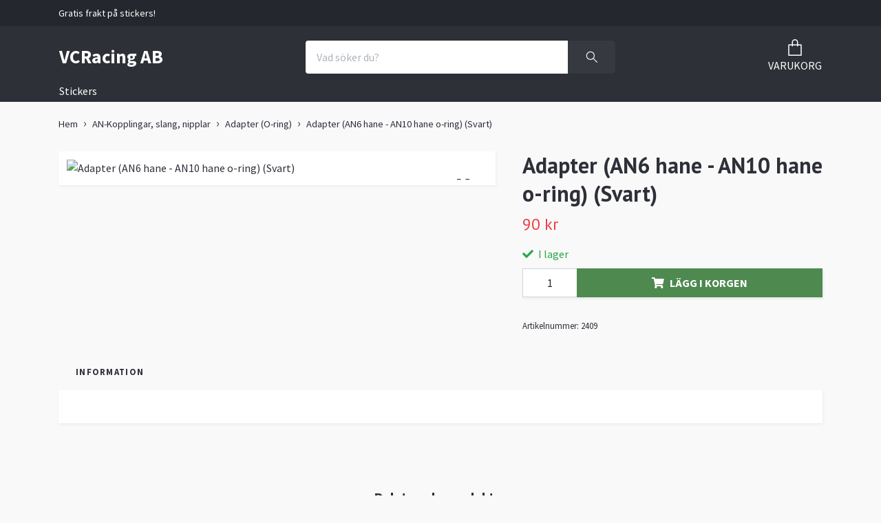

--- FILE ---
content_type: text/html; charset=utf-8
request_url: https://www.vcracing.se/an-kopplingar-slang-nipplar/adapter-o-ring/adapter-an6-hane-an10-hane-o-ring-svart
body_size: 8891
content:
<!DOCTYPE html>
<html class="no-javascript" lang="sv">
<head><meta property="ix:host" content="cdn.quickbutik.com/images"><meta http-equiv="Content-Type" content="text/html; charset=utf-8">
<title>Adapter (AN6 hane - AN10 hane o-ring) (Svart) - VCRacing AB</title>
<meta name="author" content="Quickbutik">
<meta name="description" content="Adapter (AN6 hane - AN10 hane o-ring) (Svart) - VCRacing AB">
<meta property="og:description" content="Adapter (AN6 hane - AN10 hane o-ring) (Svart) - VCRacing AB">
<meta property="og:title" content="Adapter (AN6 hane - AN10 hane o-ring) (Svart) - VCRacing AB">
<meta property="og:url" content="https://www.vcracing.se/an-kopplingar-slang-nipplar/adapter-o-ring/adapter-an6-hane-an10-hane-o-ring-svart">
<meta property="og:site_name" content="VCRacing AB">
<meta property="og:type" content="website">
<meta property="og:image" content="https://cdn.quickbutik.com/images/7930q/products/5c8954f8c7d2f.jpeg?format=webp">
<meta property="twitter:card" content="summary">
<meta property="twitter:title" content="VCRacing AB">
<meta property="twitter:description" content="Adapter (AN6 hane - AN10 hane o-ring) (Svart) - VCRacing AB">
<meta property="twitter:image" content="https://cdn.quickbutik.com/images/7930q/products/5c8954f8c7d2f.jpeg?format=webp">
<meta name="viewport" content="width=device-width, initial-scale=1, maximum-scale=1">
<link rel="dns-prefetch" href="https://cdnjs.cloudflare.com">
<link rel="dns-prefetch" href="https://use.fontawesome.com">
<link rel="preconnect" href="//fonts.googleapis.com/" crossorigin>
<link rel="preconnect" href="//fonts.gstatic.com" crossorigin>
<link rel="preconnect" href="//use.fontawesome.com" crossorigin>
<script>document.documentElement.classList.remove('no-javascript');</script><!-- Vendor Assets --><script src="https://cdnjs.cloudflare.com/ajax/libs/imgix.js/4.0.0/imgix.min.js" integrity="sha512-SlmYBg9gVVpgcGsP+pIUgFnogdw1rs1L8x+OO3aFXeZdYgTYlFlyBV9hTebE6OgqCTDEjfdUEhcuWBsZ8LWOZA==" crossorigin="anonymous" referrerpolicy="no-referrer"></script><link rel="stylesheet" href="https://use.fontawesome.com/releases/v5.15.4/css/all.css">
<link href="https://storage.quickbutik.com/templates/orion/css/assets.min.css?9774" rel="stylesheet">
<!-- Theme Stylesheet --><link href="https://storage.quickbutik.com/templates/orion/css/theme-main.css?9774" rel="stylesheet">
<link href="https://storage.quickbutik.com/stores/7930q/templates/orion/css/theme-sub.css?9774" rel="stylesheet">
<link href="https://storage.quickbutik.com/stores/7930q/templates/orion/css/custom.css?9774" rel="stylesheet">
<!-- Google Fonts --><link href="//fonts.googleapis.com/css?family=Source+Sans+Pro:400,700%7CPT+Sans:400,700" rel="stylesheet" type="text/css"  media="all" /><!-- Favicon--><link rel="icon" type="image/png" href="https://cdn.quickbutik.com/images/7930q/templates/orion/assets/favicon.png?s=9774&auto=format">
<link rel="canonical" href="https://www.vcracing.se/an-kopplingar-slang-nipplar/adapter-o-ring/adapter-an6-hane-an10-hane-o-ring-svart">
<!-- Tweaks for older IEs--><!--[if lt IE 9]>
      <script src="https://oss.maxcdn.com/html5shiv/3.7.3/html5shiv.min.js"></script>
      <script src="https://oss.maxcdn.com/respond/1.4.2/respond.min.js"></script
    ><![endif]--><style>.hide { display: none; }</style>
<script type="text/javascript" defer>document.addEventListener('DOMContentLoaded', () => {
    document.body.setAttribute('data-qb-page', 'product');
});</script>
</head>
<body>
    <header
  class="header">
  <!-- Section: Top Bar-->
  <div data-qb-area="top" data-qb-element="" class="top-bar  text-sm">
    <div class="container py-2">
      <div class="row align-items-center">
        <div class="col-12 col-lg-auto px-0">
          <ul class="mb-0 d-sm-flex  text-center text-sm-left justify-content-center justify-content-lg-start list-unstyled">
              <li data-qb-element="top_left_text" class="list-inline-item col-auto ">
                <span>Gratis frakt på stickers!</span>
              </li>
            <!-- Component: Language Dropdown-->
            <!-- Component: Tax Dropdown-->
            <!-- Currency Dropdown-->
          </ul>
        </div>
        <!-- Component: Top information -->
      </div>
    </div>
  </div>
  <!-- /Section: Top Bar -->

  <!-- Section: Header variant -->

    <!-- Section: Main Header -->
<nav
  data-qb-area="header" data-qb-element=""
  class="navbar-expand-lg navbar-position navbar-light py-0 ">
  <div class="container">
    <div class="row">
      <div class="navbar navbar--variation-1 col-12 pb-0">
        <div class="list-inline-item order-0 d-lg-none col-auto p-0">
          <a href="#" data-toggle="modal" data-target="#sidebarLeft" class="text-hover-primary">
            <svg class="svg-icon mainmenu-icon menu-textcolor">
              <use xlink:href="#menu-hamburger-1"></use>
            </svg>
          </a>
        </div>
        <a data-qb-element="use_logo" href="https://www.vcracing.se" title="VCRacing AB"
          class="navbar-brand order-1 order-lg-1 text-center text-md-left col-auto p-0">
          VCRacing AB
        </a>
        <form data-qb-element="header_showsearch" action="/shop/search" method="get"
          class="d-lg-flex order-lg-3 d-none my-lg-0 flex-grow-1 top-searchbar text-center col-auto px-4">
          <div class="search-wrapper input-group">
            <input type="text" name="s" placeholder="Vad söker du?" aria-label="Search"
              aria-describedby="button-search-desktop" class="form-control pl-3 border-0 header-searchbar" />
            <div class="input-group-append ml-0 header-searchbuttonwrapper">
              <button id="button-search-desktop" type="submit" class="btn py-0 border-0 header-searchbutton">
                <svg class="svg-icon navbar-icon header-searchicon">
                  <use xlink:href="#search-1"></use>
                </svg>
              </button>
            </div>
          </div>
        </form>
        
        
        <ul class="list-inline order-2 order-lg-4 mb-0 pr-0 text-right col-auto"    >
          

          <li class="list-inline-item">
            <a href="#" data-toggle="modal" data-target="#sidebarCart" class="position-relative text-hover-primary align-items-center qs-cart-view ">
              <div class="text-center position-relative icon-line-height">
                  
                <svg data-qb-element="icon_cart1" class="svg-icon mainmenu-icon menu-textcolor" style="color: #ffffff;">
                  <use xlink:href="#paper-bag-1"></use>
                </svg>

                <div data-qb-element="header_showcartamount" class="navbar-icon-badge icon-count text-white primary-bg basket-count-items icon-count-hidden">0</div>

                <!--
                <div class="navbar-icon-badge icon-count primary-bg basket-count-items menu-textcolor">0</div>
                -->

              </div>
              <span data-qb-element="header_carttext" class="d-none d-sm-inline color-text-base menu-textcolor">VARUKORG</span>
            </a>
          </li>
        </ul>
      </div>
    </div>
  </div>

<div class="container pt-2">
  <div class="row justify-content-between navbar-bg px-0 mainmenu_font_size">
    <ul class="col-auto navbar-nav d-none d-lg-flex mt-lg-0 flex-wrap px-0">
      
      <li class="nav-item main-top-menu ">
        <a href="/stickers" title="Stickers" class="nav-link ">Stickers</a>
      </li>

    </ul>

    
    
  </div>
</div>

</nav>
<!-- /Section: Main Header --> 
  <!-- Section: Header variant -->

  <!-- Section: Sidebar (mobile) -->
  <div id="sidebarLeft" tabindex="-1" role="dialog" aria-hidden="true" class="modal fade modal-left">
    <div role="document" class="modal-dialog">
      <div class="modal-content modal-mobilemenu-content">
        <div class="modal-header pb-0 border-0 d-block">
          <div class="row">
              <form action="/shop/search" method="get" class="col d-lg-flex w-100 my-lg-0 mb-3 pt-1">
                <div class="search-wrapper border-0 shadow-small input-group">
                  <input type="text" name="s" placeholder="Vad söker du?" aria-label="Search" aria-describedby="button-search" class="form-control pl-3 border-0 mobile-search" />
                  <div class="input-group-append bg-white ml-0">
                    <button id="button-search" type="submit" class="btn py-0 btn-underlined border-0 header-searchbutton">
                      <svg class="svg-icon navbar-icon header-searchicon">
                        <use xlink:href="#search-1"></use>
                      </svg>
                    </button>
                  </div>
                </div>
              </form>
            <button type="button" data-dismiss="modal" aria-label="Close" class="close col-auto mr-1">
              <svg class="svg-icon w-3rem h-3rem svg-icon-light align-middle">
                <use xlink:href="#close-1"></use>
              </svg>
            </button>
          </div>
        </div>
        <div class="modal-body pt-0">
          <div class="px-2 pb-5">
            <ul class="nav flex-column">
                  <li class="nav-item ">
                    <a href="/stickers" title="Stickers" class="nav-link mobile-nav-link pl-0">Stickers</a>
                  </li>
            </ul>
          </div>
        </div>
      </div>
    </div>
  </div>
  <!-- /Section: Sidebar (mobile) -->
</header><div class="container">
        <div class="row py-3 py-lg-4">

        <div class="col-12">
        <div data-qb-area="header" data-qb-setting="use_breadcrumbs">
    <nav class="breadcrumb p-0 mb-0" aria-label="breadcrumbs">
      <ul class="breadcrumb mb-0 pl-0">
          <li class="breadcrumb-item "><a href="/" title="Hem">Hem</a></li>
          <li class="breadcrumb-item "><a href="/an-kopplingar-slang-nipplar" title="AN-Kopplingar, slang, nipplar">AN-Kopplingar, slang, nipplar</a></li>
          <li class="breadcrumb-item "><a href="/an-kopplingar-slang-nipplar/adapter-o-ring" title="Adapter (O-ring)">Adapter (O-ring)</a></li>
          <li class="breadcrumb-item active">Adapter (AN6 hane - AN10 hane o-ring) (Svart)</li>
      </ul>
    </nav>
</div><!-- Main Product Detail Content -->
<article data-qb-area="area" id="product" itemscope itemtype="http://schema.org/Product">
  <div class="row">
    <div class="col-lg-7 order-1">

      <div class="bg-white shadow-small p-2">
          
          <!-- Container for ribbons -->
          <div class="position-relative product m-0" data-pid="646"><div></div></div>
          
          <div class="detail-carousel">
            <div id="detailSlider" class="swiper-container detail-slider photoswipe-gallery">
              <!-- Additional required wrapper-->
              <div class="swiper-wrapper flex">
                
                <!-- Slides-->
                <div class="swiper-slide flex align-items-center qs-product-image1305" data-thumb="https://cdn.quickbutik.com/images/7930q/products/5c8954f8c7d2f.jpeg">
                  <a href="https://cdn.quickbutik.com/images/7930q/products/5c8954f8c7d2f.jpeg?auto=format&fit=max&w=1280&h=960&dpr=1"
                    data-caption="Adapter (AN6 hane - AN10 hane o-ring) (Svart)"
                    data-toggle="photoswipe" data-width="1200" data-height="1200" class="btn btn-photoswipe">
                    <svg class="svg-icon svg-icon-heavy">
                      <use xlink:href="#expand-1"></use>
                    </svg></a>


                    <img
                      srcset="https://cdn.quickbutik.com/images/7930q/products/5c8954f8c7d2f.jpeg?auto=format&fit=max&w=1280&h=960&dpr=1 1x, https://cdn.quickbutik.com/images/7930q/products/5c8954f8c7d2f.jpeg?auto=format&fit=max&w=1280&h=960&dpr=2 2x"
                      src="https://cdn.quickbutik.com/images/7930q/products/5c8954f8c7d2f.jpeg?auto=format&fit=max&w=1280&h=960&dpr=1&auto=format"
                      alt="Adapter (AN6 hane - AN10 hane o-ring) (Svart)"
                      class="productpage-image p-1 w-100" />
                    

  
                </div>

              </div>


            </div>
            <meta itemprop="image" content="https://cdn.quickbutik.com/images/7930q/products/5c8954f8c7d2f.jpeg">
          </div>
          
          <!-- Thumbnails (only if more than one) -->

      </div>
    </div>

    <div class="col-lg-5 pl-lg-4 order-2">
      <h1 class="h2 mt-3 mt-lg-0" itemprop="name">Adapter (AN6 hane - AN10 hane o-ring) (Svart)</h1>
      
      <div class="d-flex flex-column flex-sm-row align-items-sm-center justify-content-sm-between mb-0 mb-lg-2">
        <ul class="list-inline mb-2 mb-sm-0" data-qb-selector="product-price-container">
          <li class="list-inline-item h4 font-weight-light mb-0 product-price qs-product-price w-100">
            90 kr</li>
        </ul>
        
        <div itemprop="offers" itemscope itemtype="http://schema.org/Offer">
          <meta itemprop="price" content="90">
          <meta itemprop="itemCondition" content="http://schema.org/NewCondition">
          <meta itemprop="priceCurrency" content="SEK">
          <link itemprop="availability"
            href="http://schema.org/InStock">
          <meta itemprop="url" content="https://www.vcracing.se/an-kopplingar-slang-nipplar/adapter-o-ring/adapter-an6-hane-an10-hane-o-ring-svart">
        </div>
        
        <meta itemprop="sku" content="2409">


      </div>


      <div data-qb-element="productpage_show_shortdesc" class="product_description product-description-wrapper">
      </div>


      <form class="qs-cart form" method="post">
        <input type="hidden" class="qs-cart-pid" value="646">
        <input type="hidden" class="qs-cart-price" value="90">
        

        <!-- Product fields should be inserted here -->
        <div class="qs-product-fields"></div>

        <div>
          <div 
            data-qb-element="productpage_show_stock"
            data-in-stock-text="I lager"
            data-out-of-stock-text=""
            data-combination-not-exist-text="Varianten finns ej."
            class="product-current-stock-status text-success py-2">
            <i class="fa fa-check mr-1"></i>
              I lager
          </div>
        </div>

        <div class="input-group w-100 mb-4 addCart shadow-small">
          <input data-qb-element="productpage_show_amount" name="qs-cart-qty"
            type="number"
            min="1" value="1" class="form-control form-control-lg detail-quantity qs-cart-qty" />
          <div data-qb-element="product_ctabtn_text" class="input-group-append flex-grow-1">
            <button name="checkout" data-unavailable-txt="Varianten är inte tillgänglig." type="submit"
              class="shadow-small btn product-btn-addcart btn-block qs-cart-submit qty-cart-submit">
              <i class="fa fa-shopping-cart mr-2"></i>Lägg i korgen
            </button>
          </div>
        </div>
      </form>


      <div data-qb-element="productpage_show_sku" class="detail-option py-1">
        <small>Artikelnummer:</small>
        <small class="product-current-sku">2409</small>
      </div>
      
      
      
    </div>
  </div>

  <!-- Product Description & Reviews -->
  <section class="mt-4">
      <ul role="tablist" class="nav nav-tabs border-0 flex-sm-row">
        
        <!-- Description tab -->
        <li data-qb-element="product_desc_text" class="nav-item">
          <span
            data-toggle="tab" href="#description" role="tab" class="nav-link detail-nav-link ">
            Information
          </span>
        </li>

        <!-- Product Content Sections tabs -->

        <!-- Reviews tab -->

      </ul>
      <div class="tab-content bg-white p-4 shadow-small-nohover py-4">
        
        <!-- Description -->
        <div id="description" role="tabpanel" class="tab-pane text-dark fade show active px-3">
          <div class="row">
            <div class="col" itemprop="description" content="Adapter (AN6 hane - AN10 hane o-ring) (Svart) - VCRacing AB">
              
            </div>
          </div>
        </div>

        <!-- Product Content Sections -->

        <!-- Reviews -->
        <div id="reviews" role="tabpanel" class="tab-pane text-dark fade px-3">
          <div class="row mb-5">
            <div class="col">
              <div id="share"></div>
            </div>
          </div>
        </div>
      </div>
  </section>
</article>


  
  
  
  
  
  

  <!-- Stretch images only if height is NOT set -->
  





<hr data-qb-element="productpage_rp_title" data-content="Relaterade produkter" class="mt-6 hr-text text-lg font-weight-bold color-text-base" />

<div data-aos="fade-up" data-aos-delay="0">
<section class="pt-4 undefined">
    <div class="position-relative">

      <!-- Similar Items Slider-->
      <div class="swiper-container similar-slider">
        <div data-qb-element="productpage_rp_max_count" class="swiper-wrapper d-flex pb-4">
         
          <!-- similar item slide-->
          <div class="swiper-slide rp-slide bg-white shadow-small">
            <!-- product-->
              <div class="product h-100 d-flex flex-column flex-wrap" data-pid="73">
                <div class="product-image w-100 mb-3" data-pid="73">
                  <a href="/an-kopplingar-slang-nipplar/adapter-o-ring/adapter-an10-hane-an10-hane-o-ring" title="Adapter (AN10 hane - AN10 hane o-ring)">
                    <div class="product-swap-image h-100">
                      <img
                      srcset="https://cdn.quickbutik.com/images/7930q/products/5c8955c8496de.jpeg?w=450&h=450&auto=format&dpr=1 1x, https://cdn.quickbutik.com/images/7930q/products/5c8955c8496de.jpeg?w=450&h=450&auto=format&dpr=2 2x, https://cdn.quickbutik.com/images/7930q/products/5c8955c8496de.jpeg?w=450&h=450&auto=format&dpr=3 3x"
                      src="https://cdn.quickbutik.com/images/7930q/products/5c8955c8496de.jpeg?w=450&h=450&auto=format"
                      alt="Adapter (AN10 hane - AN10 hane o-ring)"
                      loading="lazy"
                      class="d-block product-swap-image-front w-100 mw-100 mh-100 mx-auto">
                    <img
                      srcset="https://cdn.quickbutik.com/images/7930q/products/5c8955c8496de.jpeg?w=450&h=450&auto=format&dpr=1 1x, https://cdn.quickbutik.com/images/7930q/products/5c8955c8496de.jpeg?w=450&h=450&auto=format&dpr=2 2x, https://cdn.quickbutik.com/images/7930q/products/5c8955c8496de.jpeg?w=450&h=450&auto=format&dpr=3 3x"
                      src="https://cdn.quickbutik.com/images/7930q/products/5c8955c8496de.jpeg?w=450&h=450&auto=format"
                      alt="Adapter (AN10 hane - AN10 hane o-ring)"
                      loading="lazy"
                      class="d-block product-swap-image-back w-100 mw-100 mh-100 mx-auto">
                    </div>
                  </a>
                </div>

                <div class="product-tools position-relative text-center pb-3">
                  <h3 class="text-base mb-1"><a class="text-dark" href="/an-kopplingar-slang-nipplar/adapter-o-ring/adapter-an10-hane-an10-hane-o-ring">Adapter (AN10 hane - AN10 hane o-ring)</a></h3>

                  <!-- Reviews container -->
                  <div class="d-flex justify-content-center" data-qb-selector="product-apps-reviews-item-reviews"></div>

                  <span class="product-price">90 kr</span>
                </div>
              </div>
            <!-- /product   -->
          </div>
          <!-- similar item slide-->
          <div class="swiper-slide rp-slide bg-white shadow-small">
            <!-- product-->
              <div class="product h-100 d-flex flex-column flex-wrap" data-pid="70">
                <div class="product-image w-100 mb-3" data-pid="70">
                  <a href="/an-kopplingar-slang-nipplar/adapter-o-ring/adapter-an10-hane-an8-hane-o-ring" title="Adapter (AN10 hane - AN8 hane o-ring)">
                    <div class="product-swap-image h-100">
                      <img
                      srcset="https://cdn.quickbutik.com/images/7930q/products/5c8955b9c0bab.jpeg?w=450&h=450&auto=format&dpr=1 1x, https://cdn.quickbutik.com/images/7930q/products/5c8955b9c0bab.jpeg?w=450&h=450&auto=format&dpr=2 2x, https://cdn.quickbutik.com/images/7930q/products/5c8955b9c0bab.jpeg?w=450&h=450&auto=format&dpr=3 3x"
                      src="https://cdn.quickbutik.com/images/7930q/products/5c8955b9c0bab.jpeg?w=450&h=450&auto=format"
                      alt="Adapter (AN10 hane - AN8 hane o-ring)"
                      loading="lazy"
                      class="d-block product-swap-image-front w-100 mw-100 mh-100 mx-auto">
                    <img
                      srcset="https://cdn.quickbutik.com/images/7930q/products/5c8955b9c0bab.jpeg?w=450&h=450&auto=format&dpr=1 1x, https://cdn.quickbutik.com/images/7930q/products/5c8955b9c0bab.jpeg?w=450&h=450&auto=format&dpr=2 2x, https://cdn.quickbutik.com/images/7930q/products/5c8955b9c0bab.jpeg?w=450&h=450&auto=format&dpr=3 3x"
                      src="https://cdn.quickbutik.com/images/7930q/products/5c8955b9c0bab.jpeg?w=450&h=450&auto=format"
                      alt="Adapter (AN10 hane - AN8 hane o-ring)"
                      loading="lazy"
                      class="d-block product-swap-image-back w-100 mw-100 mh-100 mx-auto">
                    </div>
                  </a>
                </div>

                <div class="product-tools position-relative text-center pb-3">
                  <h3 class="text-base mb-1"><a class="text-dark" href="/an-kopplingar-slang-nipplar/adapter-o-ring/adapter-an10-hane-an8-hane-o-ring">Adapter (AN10 hane - AN8 hane o-ring)</a></h3>

                  <!-- Reviews container -->
                  <div class="d-flex justify-content-center" data-qb-selector="product-apps-reviews-item-reviews"></div>

                  <span class="product-price">90 kr</span>
                </div>
              </div>
            <!-- /product   -->
          </div>
          <!-- similar item slide-->
          <div class="swiper-slide rp-slide bg-white shadow-small">
            <!-- product-->
              <div class="product h-100 d-flex flex-column flex-wrap" data-pid="66">
                <div class="product-image w-100 mb-3" data-pid="66">
                  <a href="/an-kopplingar-slang-nipplar/adapter-o-ring/adapter-an8-hane-an6-hane-o-ring" title="Adapter (AN8 hane - AN6 hane o-ring)">
                    <div class="product-swap-image h-100">
                      <img
                      srcset="https://cdn.quickbutik.com/images/7930q/products/5c8955a08e20b.jpeg?w=450&h=450&auto=format&dpr=1 1x, https://cdn.quickbutik.com/images/7930q/products/5c8955a08e20b.jpeg?w=450&h=450&auto=format&dpr=2 2x, https://cdn.quickbutik.com/images/7930q/products/5c8955a08e20b.jpeg?w=450&h=450&auto=format&dpr=3 3x"
                      src="https://cdn.quickbutik.com/images/7930q/products/5c8955a08e20b.jpeg?w=450&h=450&auto=format"
                      alt="Adapter (AN8 hane - AN6 hane o-ring)"
                      loading="lazy"
                      class="d-block product-swap-image-front w-100 mw-100 mh-100 mx-auto">
                    <img
                      srcset="https://cdn.quickbutik.com/images/7930q/products/5c8955a08e20b.jpeg?w=450&h=450&auto=format&dpr=1 1x, https://cdn.quickbutik.com/images/7930q/products/5c8955a08e20b.jpeg?w=450&h=450&auto=format&dpr=2 2x, https://cdn.quickbutik.com/images/7930q/products/5c8955a08e20b.jpeg?w=450&h=450&auto=format&dpr=3 3x"
                      src="https://cdn.quickbutik.com/images/7930q/products/5c8955a08e20b.jpeg?w=450&h=450&auto=format"
                      alt="Adapter (AN8 hane - AN6 hane o-ring)"
                      loading="lazy"
                      class="d-block product-swap-image-back w-100 mw-100 mh-100 mx-auto">
                    </div>
                  </a>
                </div>

                <div class="product-tools position-relative text-center pb-3">
                  <h3 class="text-base mb-1"><a class="text-dark" href="/an-kopplingar-slang-nipplar/adapter-o-ring/adapter-an8-hane-an6-hane-o-ring">Adapter (AN8 hane - AN6 hane o-ring)</a></h3>

                  <!-- Reviews container -->
                  <div class="d-flex justify-content-center" data-qb-selector="product-apps-reviews-item-reviews"></div>

                  <span class="product-price">90 kr</span>
                </div>
              </div>
            <!-- /product   -->
          </div>
          <!-- similar item slide-->
          <div class="swiper-slide rp-slide bg-white shadow-small">
            <!-- product-->
              <div class="product h-100 d-flex flex-column flex-wrap" data-pid="573">
                <div class="product-image w-100 mb-3" data-pid="573">
                  <a href="/an-kopplingar-slang-nipplar/adapter-o-ring/adapter-an10-hane-78-14-hane-o-ring-svart" title="Adapter (AN10 hane - 7/8-14 hane o-ring) (Svart)">
                    <div class="product-swap-image h-100">
                      <img
                      srcset="https://cdn.quickbutik.com/images/7930q/products/5c8955849ed71.jpeg?w=450&h=450&auto=format&dpr=1 1x, https://cdn.quickbutik.com/images/7930q/products/5c8955849ed71.jpeg?w=450&h=450&auto=format&dpr=2 2x, https://cdn.quickbutik.com/images/7930q/products/5c8955849ed71.jpeg?w=450&h=450&auto=format&dpr=3 3x"
                      src="https://cdn.quickbutik.com/images/7930q/products/5c8955849ed71.jpeg?w=450&h=450&auto=format"
                      alt="Adapter (AN10 hane - 7/8-14 hane o-ring) (Svart)"
                      loading="lazy"
                      class="d-block product-swap-image-front w-100 mw-100 mh-100 mx-auto">
                    <img
                      srcset="https://cdn.quickbutik.com/images/7930q/products/5c8955849ed71.jpeg?w=450&h=450&auto=format&dpr=1 1x, https://cdn.quickbutik.com/images/7930q/products/5c8955849ed71.jpeg?w=450&h=450&auto=format&dpr=2 2x, https://cdn.quickbutik.com/images/7930q/products/5c8955849ed71.jpeg?w=450&h=450&auto=format&dpr=3 3x"
                      src="https://cdn.quickbutik.com/images/7930q/products/5c8955849ed71.jpeg?w=450&h=450&auto=format"
                      alt="Adapter (AN10 hane - 7/8-14 hane o-ring) (Svart)"
                      loading="lazy"
                      class="d-block product-swap-image-back w-100 mw-100 mh-100 mx-auto">
                    </div>
                  </a>
                </div>

                <div class="product-tools position-relative text-center pb-3">
                  <h3 class="text-base mb-1"><a class="text-dark" href="/an-kopplingar-slang-nipplar/adapter-o-ring/adapter-an10-hane-78-14-hane-o-ring-svart">Adapter (AN10 hane - 7/8-14 hane o-ring) (Svart)</a></h3>

                  <!-- Reviews container -->
                  <div class="d-flex justify-content-center" data-qb-selector="product-apps-reviews-item-reviews"></div>

                  <span class="product-price">99 kr</span>
                </div>
              </div>
            <!-- /product   -->
          </div>
          <!-- similar item slide-->
          <div class="swiper-slide rp-slide bg-white shadow-small">
            <!-- product-->
              <div class="product h-100 d-flex flex-column flex-wrap" data-pid="324">
                <div class="product-image w-100 mb-3" data-pid="324">
                  <a href="/an-kopplingar-slang-nipplar/adapter-o-ring/adapter-an10-hane-an10-hane-o-ring-svart" title="Adapter (AN10 hane - AN10 hane o-ring) (Svart)">
                    <div class="product-swap-image h-100">
                      <img
                      srcset="https://cdn.quickbutik.com/images/7930q/products/5c8954de39619.jpeg?w=450&h=450&auto=format&dpr=1 1x, https://cdn.quickbutik.com/images/7930q/products/5c8954de39619.jpeg?w=450&h=450&auto=format&dpr=2 2x, https://cdn.quickbutik.com/images/7930q/products/5c8954de39619.jpeg?w=450&h=450&auto=format&dpr=3 3x"
                      src="https://cdn.quickbutik.com/images/7930q/products/5c8954de39619.jpeg?w=450&h=450&auto=format"
                      alt="Adapter (AN10 hane - AN10 hane o-ring) (Svart)"
                      loading="lazy"
                      class="d-block product-swap-image-front w-100 mw-100 mh-100 mx-auto">
                    <img
                      srcset="https://cdn.quickbutik.com/images/7930q/products/5c8954de39619.jpeg?w=450&h=450&auto=format&dpr=1 1x, https://cdn.quickbutik.com/images/7930q/products/5c8954de39619.jpeg?w=450&h=450&auto=format&dpr=2 2x, https://cdn.quickbutik.com/images/7930q/products/5c8954de39619.jpeg?w=450&h=450&auto=format&dpr=3 3x"
                      src="https://cdn.quickbutik.com/images/7930q/products/5c8954de39619.jpeg?w=450&h=450&auto=format"
                      alt="Adapter (AN10 hane - AN10 hane o-ring) (Svart)"
                      loading="lazy"
                      class="d-block product-swap-image-back w-100 mw-100 mh-100 mx-auto">
                    </div>
                  </a>
                </div>

                <div class="product-tools position-relative text-center pb-3">
                  <h3 class="text-base mb-1"><a class="text-dark" href="/an-kopplingar-slang-nipplar/adapter-o-ring/adapter-an10-hane-an10-hane-o-ring-svart">Adapter (AN10 hane - AN10 hane o-ring) (Svart)</a></h3>

                  <!-- Reviews container -->
                  <div class="d-flex justify-content-center" data-qb-selector="product-apps-reviews-item-reviews"></div>

                  <span class="product-price">90 kr</span>
                </div>
              </div>
            <!-- /product   -->
          </div>
        </div>
        <div class="swiper-pagination"> </div>
      </div>
      <div class="swiper-outside-nav align-with-products">
        <div class="similarPrev swiper-button-prev"></div>
        <div class="similarNext swiper-button-next"></div>
      </div>
    </div>
</section>
</div>

</div>
</div>
    </div>
    </div>
    
    <!-- Sidebar Cart Modal-->
<div id="sidebarCart" tabindex="-1" role="dialog" class="modal fade modal-right cart-sidebar">
  <div role="document" class="modal-dialog">
    <div class="modal-content sidebar-cart-content">
      <div class="modal-header p-0 border-0">
        <h3>Varukorg</h3>
        <button type="button" data-dismiss="modal" aria-label="Stäng"
          class="modal-close">
          <svg class="svg-icon w-3rem h-3rem svg-icon-light align-middle">
            <use xlink:href="#close-1"></use>
          </svg>
        </button>
      </div>
      <div class="modal-body sidebar-cart-body">

        <!-- Cart messages -->
        <div class="qs-cart-message"></div>

        <!-- Empty cart snippet-->
        <!-- In case of empty cart - display this snippet + remove .d-none-->
        <div class="qs-cart-empty  text-center my-5">
          <svg class="svg-icon w-3rem h-3rem svg-icon-light mb-4 opacity-7">
            <use xlink:href="#retail-bag-1"></use>
          </svg>
          <p>Din varukorg är tom, men det behöver den inte vara.</p>
        </div>

        <!-- Empty cart snippet end-->
        <div class="sidebar-cart-product-wrapper qs-cart-update">

          <div id="CARTITEM" class="navbar-cart-product clone hide bg-white p-2 shadow-small mb-2">
            <input type="hidden" class="navbar-cart-product-id" value="" />
            <div class="d-flex flex-row">
              <a class="navbar-cart-product-url pr-2" href="#">
                <img loading="lazy" src="" alt="" class="navbar-cart-product-image img-fluid navbar-cart-product-image" />
              </a>
              <div class="flex-grow-1 qs-cart-item-productlink">
                <a href="#" class="navbar-cart-product-link text-dark"></a>
                <p>
                    <strong class="navbar-cart-product-price product-price"></strong>
                    <small class="ml-1 navbar-cart-product-variant"></small>
                </p>
              </div>
              <div class="d-flex flex-column">
                <div class="d-flex flex-grow-1 flex-column">
                  <div class="text-right">
                    <button class="qs-cart-delete btn p-0 mb" data-pid="">
                      <svg class="svg-icon sidebar-cart-icon color-dark opacity-7">
                        <use xlink:href="#bin-1"></use>
                      </svg>
                    </button>
                  </div>
                </div>
                <div class="d-flex max-w-100px">
                  <div class="btn btn-items btn-items-decrease text-center">-</div>
                  <input type="number" min="1" value="1" class="navbar-cart-product-qty form-control text-center input-items border-0" />
                  <div class="btn btn-items btn-items-increase text-center">+</div>
                </div>
              </div>
            </div>
          </div>


        </div>
      </div>
      <div class="modal-footer sidebar-cart-footer shadow color-text-base">
        <div class="w-100">
          <div class="navbar-cart-discount-row" style="display: none;">
            <p class="mt-3 mb-0">
              Rabatt: 
              <span class="float-right navbar-cart-discount text-success">0,00 SEK</span>
            </p>
          </div>
          <h5 class="mb-2 mb-lg-4">
            Total summa: 
            <span
              class="float-right navbar-cart-totals">0,00 SEK</span>
        </h5>   
        <a href="/cart/index" class="w-100">
            <button class="btn-height-large navbar-checkout-btn border-0 mb-2 mb-lg-2 btn btn-dark btn-block disabled">Till kassan</button>
        </a>
        <a href="#" data-dismiss="modal" class="btn btn-block color-text-base">Fortsätt att handla</a>

        </div>
      </div>
    </div>
  </div>
</div><!-- Section: Footer-->
<!-- Section: Footer variant -->


<!-- Section: Footer-->
<footer data-qb-area="footer" data-qb-dynamic-elements="footer_elements" data-qb-element="" class="pt-4 pb-2">

  <!-- Main block - menus, subscribe form-->
  <div class="container">

    <!-- newsletter starts -->
                  
    <!-- newsletter ends -->

    <div class="row py-4">
             
     
        
      <div class="col-12 col-lg">
        <a data-toggle="collapse" href="#footerMenu2" aria-expanded="false" aria-controls="footerMenu2"
          class="d-lg-none block-toggler my-3"><span class="block-toggler-icon"></span>
        </a>
        <!-- Footer collapsible menu-->
        <div id="footerMenu2" class="expand-lg collapse">
          <h6 class="letter-spacing-1 mb-4 d-none d-lg-block">
            
          </h6>
          <ul class="list-unstyled text-sm pt-2 pt-lg-0">
            <li class="mb-2">
              <a class="opacity-hover-7 footer-textcolor" href="/contact">Kontakt</a>
            </li>
            <li class="mb-2">
              <a class="opacity-hover-7 footer-textcolor" href="/sidor/terms-and-conditions">Köpvillkor</a>
            </li>
          </ul>
        </div>
      </div>
             
       
    </div>
    <div class="row">
      <!-- Copyright section of the footer-->
      <div class="col-12 py-4">
        <div class="row align-items-center text-sm">
          <div class="d-lg-flex col-lg-auto order-2 order-lg-1">
            <p class="mb-lg-0 text-center text-lg-left mt-3 mt-lg-0">
              &copy; 2026 VCRacing AB
            </p>
          </div>

                     
          <div class="col-lg-auto order-lg-2 ml-lg-auto order-1">
            <div class="text-center text-lg-right">
              <img class="icon-payment px-2 my-2 col" src="/assets/shopassets/paylogos/payment-visa-white.svg"
                loading="lazy" alt="Payment with Visa" />
              <img class="icon-payment px-2 my-2 col" src="/assets/shopassets/paylogos/payment-mastercard.svg"
                loading="lazy" alt="Payment with Mastercard" />
              <img class="icon-payment px-2 my-2 col" src="/assets/shopassets/paylogos/payment-klarna-white.svg"
                loading="lazy" alt="Payment with Klarna" />
              <img class="icon-payment px-2 my-2 col" src="/assets/shopassets/paylogos/payment-swish-white.png"
                loading="lazy" alt="Payment with Swish" />
            </div>
          </div>
           
        </div>
      </div>
    </div>
  </div>
</footer>
<!-- /Section: Footer -->
<!-- Section:Footer variant -->
<!-- /Section: Footer -->
<div tabindex="-1" role="dialog" aria-hidden="true" class="pswp">
      <div class="pswp__bg"></div>
      <div class="pswp__scroll-wrap">
        <div class="pswp__container">
          <div class="pswp__item"></div>
          <div class="pswp__item"></div>
          <div class="pswp__item"></div>
        </div>
        <div class="pswp__ui pswp__ui--hidden">
          <div class="pswp__top-bar">
            <div class="pswp__counter"></div>
            <button title="Close (Esc)" class="pswp__button pswp__button--close"></button>
            <button title="Share" class="pswp__button pswp__button--share"></button>
            <button title="Toggle fullscreen" class="pswp__button pswp__button--fs"></button>
            <button title="Zoom in/out" class="pswp__button pswp__button--zoom"></button>
            <!-- element will get class pswp__preloader--active when preloader is running-->
            <div class="pswp__preloader">
              <div class="pswp__preloader__icn">
                <div class="pswp__preloader__cut">
                  <div class="pswp__preloader__donut"></div>
                </div>
              </div>
            </div>
          </div>
          <div class="pswp__share-modal pswp__share-modal--hidden pswp__single-tap">
            <div class="pswp__share-tooltip"></div>
          </div>
          <button title="Previous (arrow left)" class="pswp__button pswp__button--arrow--left"></button>
          <button title="Next (arrow right)" class="pswp__button pswp__button--arrow--right"></button>
          <div class="pswp__caption">
            <div class="pswp__caption__center text-center"></div>
          </div>
        </div>
      </div>
    </div>
    <!-- Vendor script files --><script src="https://storage.quickbutik.com/templates/orion/js/assets.min.js?9774"></script><!-- Theme script --><script src="https://storage.quickbutik.com/templates/orion/js/qs_functions.js?9774"></script><script src="https://storage.quickbutik.com/templates/orion/js/theme.js?9774"></script>
<script type="text/javascript">var qs_store_url = "https://www.vcracing.se";</script>
<script type="text/javascript">var qs_store_apps_data = {"location":"\/an-kopplingar-slang-nipplar\/adapter-o-ring\/adapter-an6-hane-an10-hane-o-ring-svart","products":[],"product_id":"646","category_id":null,"category_name":"Adapter (O-ring)","fetch":"fetch","order":null,"search":null,"recentPurchaseId":null,"product":{"title":"Adapter (AN6 hane - AN10 hane o-ring) (Svart)","price":"90 kr","price_raw":"90","before_price":"0 kr","hasVariants":false,"weight":"0","stock":"1000","url":"\/an-kopplingar-slang-nipplar\/adapter-o-ring\/adapter-an6-hane-an10-hane-o-ring-svart","preorder":false,"images":[{"url":"https:\/\/cdn.quickbutik.com\/images\/7930q\/products\/5c8954f8c7d2f.jpeg","position":"1","title":"5c8954f8c7d2f.jpeg","is_youtube_thumbnail":false}]}}; var qs_store_apps = [];</script>
<script>if (typeof qs_options !== "undefined") { qs_store_apps_data.variants = JSON.stringify(Array.isArray(qs_options) ? qs_options : []); }</script>
<script type="text/javascript">$.ajax({type:"POST",url:"https://www.vcracing.se/apps/fetch",async:!1,data:qs_store_apps_data, success:function(s){qs_store_apps=s}});</script>
<script type="text/javascript" src="/assets/qb_essentials.babel.js?v=20251006"></script><script>
    $('.mobile-search').click(function() {
      $('body').click(function(event) {
        var $target = $(event.target);
        
        if ($target.parents('.search-autocomplete-list').length == 0) {
          $('.search-autocomplete-list').hide();
        }
      });
    });
    
    $('.newsletter_form').submit(function(e){
        e.preventDefault();
        $.post('/shop/newsletter', $.param($(this).serializeArray()), function(data) {
            if(data.error) { 
                alert($('.newsletter_form').data('txt-error'));
            }else{
                alert($('.newsletter_form').data('txt-success'));
            }
        }, "json");
    });
    </script>
</div><script type="text/javascript"> var recaptchaSiteKey="6Lc-2GcUAAAAAMXG8Lz5S_MpVshTUeESW6iJqK0_"; </script>
<!-- PRODUCT PROPERTIES APP START -->
<script type="text/javascript">
function fetchProductProperties(e)
{
    $.post('/apps/productproperties/view?product_id=646', function(response) {
    	
    	if(response.has_properties)
    	{
    		if(response.apply == 'before')
    		{
    			$(response.identifier + ':first').before(response.content);
    		}else if(response.apply == 'after'){
    			$(response.identifier + ':first').after(response.content);
    		}else{
    			$(response.identifier + ':first').prepend(response.content);
    		}
    		
    		if(response.resources.length > 0)
    		{
    			$('body').append(response.resources);
    		}
    	}
    });
}

function loadCartProductProperties()
{
	$.post('/apps/productproperties/fetch', function(response) {
		if(response.has_properties > 0)
		{
			$.each(response.items, function(i, item){
				var selector = $('#CARTITEM' + item.id).find(response.css_identifier_cart);
				if(selector.find('.property_values').length > 0)
				{
					
				}else{
					selector.append('<span class="property_values"><br />' + item.property_values + '</span>');
				}
			});
		}
	}, "json");
}
$(document).ready(function(){
	$(document).on("QB_CartUpdated", loadCartProductProperties);
	
	fetchProductProperties();
	
});
</script>
<!-- PRODUCT PROPERTIES APP END -->
<!-- PRODUCT PROPERTIES APP START -->
<script type="text/javascript">
$(document).ready(function(){
	var response = qs_store_apps.productproperties;

	if(response.has_properties > 0)
	{
		$.each(response.items, function(i, item){
			var selector = $('#CARTITEM' + item.id).find(response.css_identifier_cart);
			if(selector.find('.property_values').length > 0)
			{
				
			}else{
				selector.append('<span class="property_values"><br />' + item.property_values + '</span>');
			}
		});
	}
});
</script>
<!-- PRODUCT PROPERTIES APP END -->    <script src="/assets/shopassets/misc/magicbean.js?v=1" data-shop-id="7930" data-url="https://magic-bean.services.quickbutik.com/v1/sow" data-site-section="1" data-key="b328e07e4888c004e7eed3c2d0e85ec8" defer></script>
<script type="text/javascript">document.addEventListener("DOMContentLoaded", function() {
const viewProductEvent = new CustomEvent('view-product', {
                detail: {
                    id: '646',
                    name: 'Adapter (AN6 hane - AN10 hane o-ring) (Svart)',
                    currency: 'SEK',
                    price: '90'
                }
            });
            document.dispatchEvent(viewProductEvent);
});</script><script defer src="https://static.cloudflareinsights.com/beacon.min.js/vcd15cbe7772f49c399c6a5babf22c1241717689176015" integrity="sha512-ZpsOmlRQV6y907TI0dKBHq9Md29nnaEIPlkf84rnaERnq6zvWvPUqr2ft8M1aS28oN72PdrCzSjY4U6VaAw1EQ==" data-cf-beacon='{"rayId":"9bf156a2fcf4fa14","version":"2025.9.1","serverTiming":{"name":{"cfExtPri":true,"cfEdge":true,"cfOrigin":true,"cfL4":true,"cfSpeedBrain":true,"cfCacheStatus":true}},"token":"7a304e0c4e854d16bca3b20c50bbf8db","b":1}' crossorigin="anonymous"></script>
</body>
</html>
